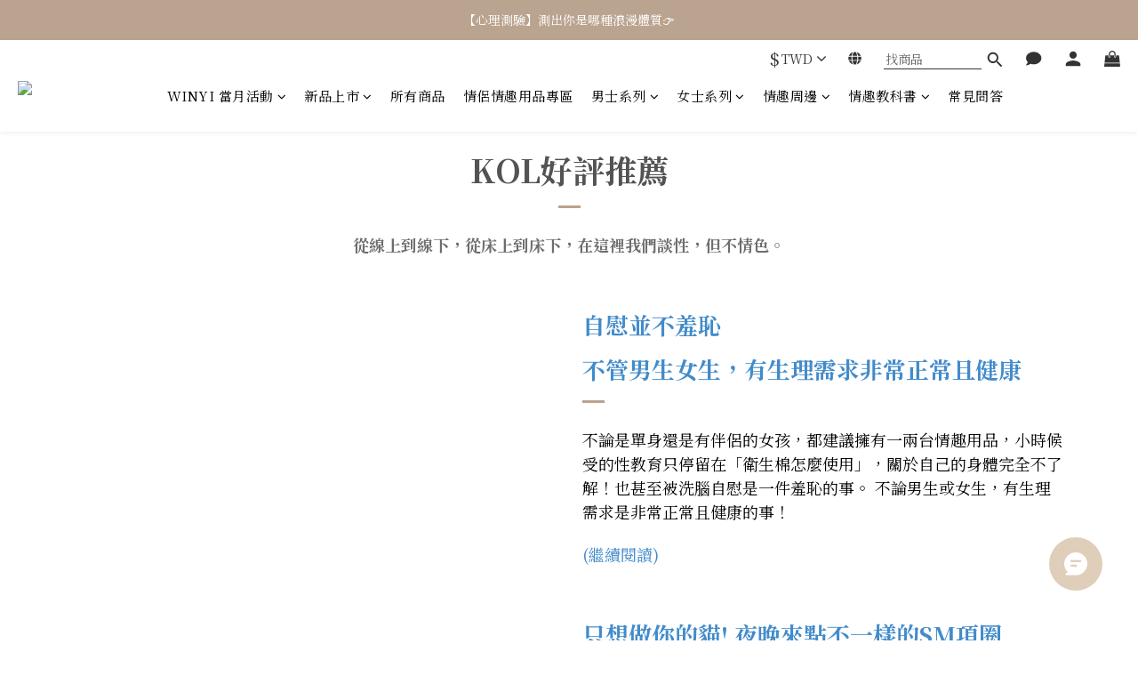

--- FILE ---
content_type: text/css
request_url: https://cdn.shoplineapp.com/assets/v2_themes/ultra_chic/section-cart-panel-833119cc0861d2ebabe22e9048acadea7b8f1efe9c14d23def8e6f498993291a.css
body_size: 712
content:
#MenuPanel .MenuPanel-section ul:not(:last-child){border-bottom-width:1px;border-bottom-style:solid;padding-bottom:15px;position:relative}#MenuPanel .MenuPanel-section ul:not(:last-child):before,#MenuPanel .MenuPanel-section ul:not(:last-child):after{content:'';position:absolute;bottom:-1px;width:15px;border-bottom-width:1px;border-bottom-style:solid}#MenuPanel .MenuPanel-section ul:not(:last-child):before{left:0}#MenuPanel .MenuPanel-section ul:not(:last-child):after{right:0}#MenuPanel .MenuPanel-section ul li:hover>a{line-height:initial}#MenuPanel .MenuPanel-section-header:first-child{display:none}.CartPanel-section .addon-cart-item{padding:15px}.CartPanel-section .addon-cart-item:not(:last-child){border-bottom-width:1px;border-bottom-style:solid}.CartPanel-section .addon-cart-item .promotion-label{display:inline-block;vertical-align:top}.CartPanel-section .cart-items{overflow:auto;position:relative}.CartPanel-section .cart-items>.cart-item-container:not(:first-child){position:relative;border-top-width:1px;border-top-style:solid}.CartPanel-section .cart-items>.cart-item-container:not(:first-child):before,.CartPanel-section .cart-items>.cart-item-container:not(:first-child):after{content:'';position:absolute;top:-1px;width:15px;border-top-width:1px;border-top-style:solid}.CartPanel-section .cart-items>.cart-item-container:not(:first-child):before{left:0}.CartPanel-section .cart-items>.cart-item-container:not(:first-child):after{right:0}.CartPanel-section .cart-item{border:none;position:relative;padding-bottom:40px}.CartPanel-section .cart-item .title{font-size:13px;padding-bottom:2px}.CartPanel-section .cart-item .variation{font-size:14px}.CartPanel-section .cart-item .price-details{position:absolute;bottom:10px;font-size:14px}.CartPanel-section .cart-item .cart-item-content{width:-webkit-calc(100% - 60px) !important;width:-moz-calc(100% - 60px) !important;width:-o-calc(100% - 60px) !important;width:-ms-calc(100% - 60px) !important;width:calc(100% - 60px) !important}.CartPanel-section .cart-item .remove a{float:none;color:#858585;text-indent:-9999px;text-align:left;width:16px;position:absolute;right:12px;bottom:11px}.CartPanel-section .cart-item .remove a:before{content:'\f014';font-family:FontAwesome;position:absolute;right:2px;text-indent:0}.CartPanel-section .cart-item .item-variation{display:inline-block;position:relative;font-weight:bold}.CartPanel-section .cart-item .item-variation .space-variation:before{content:',';margin-right:7px}.cart-chkt-btn{font-weight:normal}.cart-chkt-btn:hover:not(.insufficient-point){background:transparent !important;border-top-width:1px;border-top-style:solid;border-bottom-width:1px;border-bottom-style:solid}.cart-mask{opacity:0.3}.CartPanel-hint{min-height:160px;display:flex;align-items:center;justify-content:center}@media (min-width: 1200px){#cart-panel{width:300px;left:auto !important;right:-280px !important;height:auto;overflow:visible;transition:.5s;z-index:50;z-index:110;opacity:0}#cart-panel .cart-items{min-height:28px;max-height:486px}#cart-panel .cart-items::-webkit-scrollbar{width:6px}#cart-panel .cart-items::-webkit-scrollbar-track{background:rgba(241,241,241,0.15)}#cart-panel .cart-items::-webkit-scrollbar-thumb{background:#999;border-radius:3px}#cart-panel .cart-items::-webkit-scrollbar-thumb:hover{background:#666}#cart-panel.is-open{right:5% !important;opacity:1}.cart-mask{opacity:0}}@media (max-width: 1199px){.cart-chkt-btn-cont:not(.PromotionCart-panel .cart-chkt-btn-cont){position:absolute;bottom:0;width:100%}.CartPanel-section .cart-items{position:absolute;max-height:calc(100% - 64px);top:0;overflow-y:auto;width:100%}.ios .CartPanel-section .cart-items{max-height:calc(100% - 64px)}.CartPanel-hint{min-height:100vh}}
